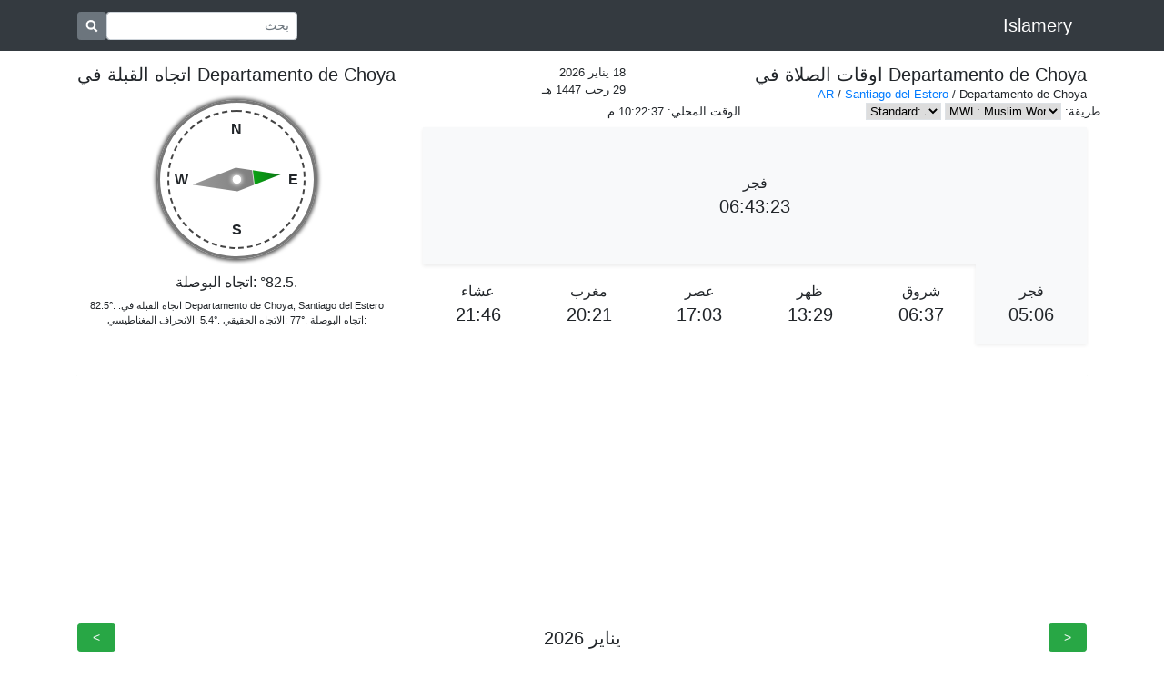

--- FILE ---
content_type: text/html; charset=utf-8
request_url: https://www.google.com/recaptcha/api2/aframe
body_size: 267
content:
<!DOCTYPE HTML><html><head><meta http-equiv="content-type" content="text/html; charset=UTF-8"></head><body><script nonce="U7h8onFqeTUXbCnDlQxEbA">/** Anti-fraud and anti-abuse applications only. See google.com/recaptcha */ try{var clients={'sodar':'https://pagead2.googlesyndication.com/pagead/sodar?'};window.addEventListener("message",function(a){try{if(a.source===window.parent){var b=JSON.parse(a.data);var c=clients[b['id']];if(c){var d=document.createElement('img');d.src=c+b['params']+'&rc='+(localStorage.getItem("rc::a")?sessionStorage.getItem("rc::b"):"");window.document.body.appendChild(d);sessionStorage.setItem("rc::e",parseInt(sessionStorage.getItem("rc::e")||0)+1);localStorage.setItem("rc::h",'1768699356144');}}}catch(b){}});window.parent.postMessage("_grecaptcha_ready", "*");}catch(b){}</script></body></html>